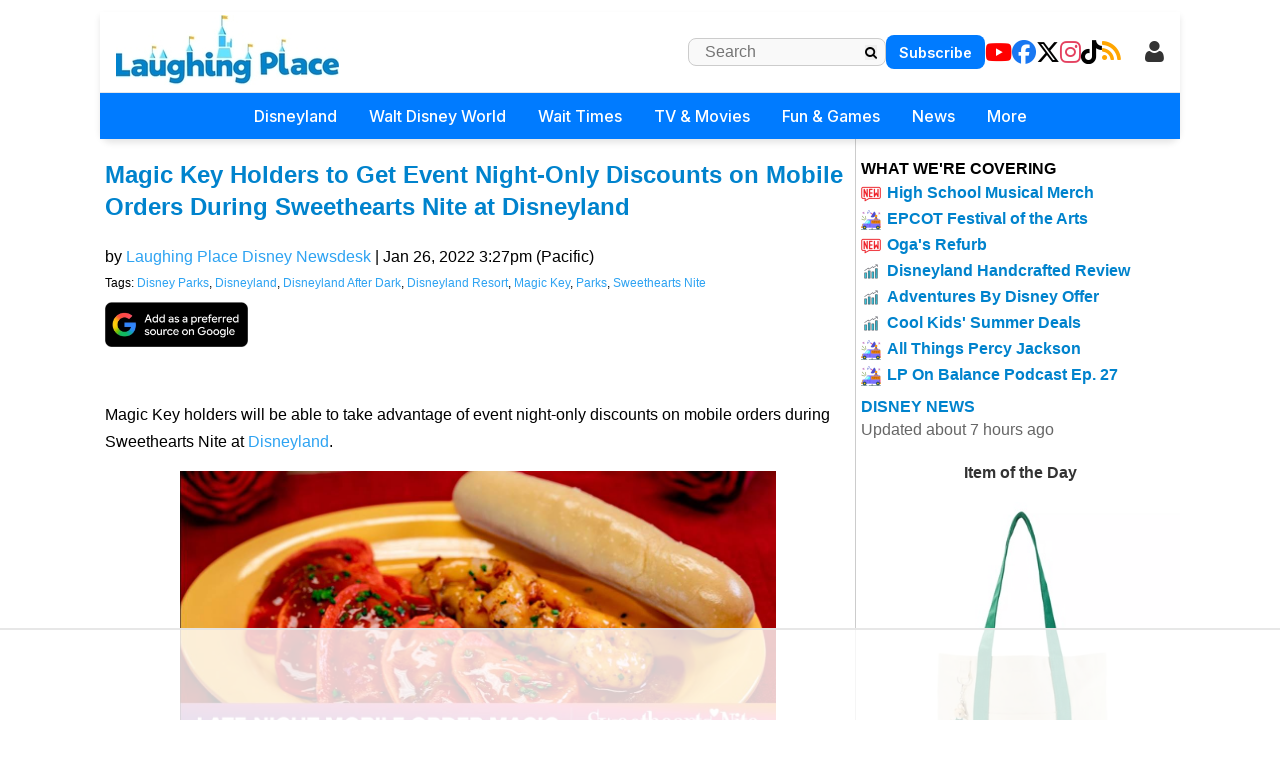

--- FILE ---
content_type: text/html
request_url: https://api.intentiq.com/profiles_engine/ProfilesEngineServlet?at=39&mi=10&dpi=936734067&pt=17&dpn=1&iiqidtype=2&iiqpcid=7f581e1c-a9e3-4dfd-a51a-da7571d91d5d&iiqpciddate=1769325003950&pcid=18ad124a-0122-406e-a64c-3ef2286fbafe&idtype=3&gdpr=0&japs=false&jaesc=0&jafc=0&jaensc=0&jsver=0.33&testGroup=A&source=pbjs&ABTestingConfigurationSource=group&abtg=A&vrref=https%3A%2F%2Fwww.laughingplace.com
body_size: 55
content:
{"abPercentage":97,"adt":1,"ct":2,"isOptedOut":false,"data":{"eids":[]},"dbsaved":"false","ls":true,"cttl":86400000,"abTestUuid":"g_0a6ce490-1d19-42e5-8d63-eeac7fb34eeb","tc":9,"sid":1987498967}

--- FILE ---
content_type: text/html; charset=utf-8
request_url: https://www.google.com/recaptcha/api2/aframe
body_size: 268
content:
<!DOCTYPE HTML><html><head><meta http-equiv="content-type" content="text/html; charset=UTF-8"></head><body><script nonce="HAPFQvpxxQugvmkE1tQXCA">/** Anti-fraud and anti-abuse applications only. See google.com/recaptcha */ try{var clients={'sodar':'https://pagead2.googlesyndication.com/pagead/sodar?'};window.addEventListener("message",function(a){try{if(a.source===window.parent){var b=JSON.parse(a.data);var c=clients[b['id']];if(c){var d=document.createElement('img');d.src=c+b['params']+'&rc='+(localStorage.getItem("rc::a")?sessionStorage.getItem("rc::b"):"");window.document.body.appendChild(d);sessionStorage.setItem("rc::e",parseInt(sessionStorage.getItem("rc::e")||0)+1);localStorage.setItem("rc::h",'1769325012147');}}}catch(b){}});window.parent.postMessage("_grecaptcha_ready", "*");}catch(b){}</script></body></html>

--- FILE ---
content_type: text/plain; charset=UTF-8
request_url: https://at.teads.tv/fpc?analytics_tag_id=PUB_17002&tfpvi=&gdpr_consent=&gdpr_status=22&gdpr_reason=220&ccpa_consent=&sv=prebid-v1
body_size: 56
content:
ZmRjMzZkMjAtNjc0Ny00NTdiLWI3ZDItODBjZDBkMmFlZmExIy0xLTU=

--- FILE ---
content_type: text/plain
request_url: https://rtb.openx.net/openrtbb/prebidjs
body_size: -228
content:
{"id":"96baeba4-bb13-42e4-bcd0-868929bc7b56","nbr":0}

--- FILE ---
content_type: text/plain
request_url: https://rtb.openx.net/openrtbb/prebidjs
body_size: -85
content:
{"id":"9bd6fa5f-efbd-495d-8bf7-c0954d9fd844","nbr":0}

--- FILE ---
content_type: text/plain
request_url: https://rtb.openx.net/openrtbb/prebidjs
body_size: -228
content:
{"id":"0f410532-21b9-4a12-827a-4762355eaefd","nbr":0}

--- FILE ---
content_type: text/plain; charset=utf-8
request_url: https://ads.adthrive.com/http-api/cv2
body_size: 3355
content:
{"om":["-5690514765318824816","00xbjwwl","1","1011_74_18364134","10310289136970_593674671","11142692","11509227","1185:1610326628","11896988","11964869","12010080","12010084","12010088","12168663","12171164","12171239","12176509","124844_23","124848_8","124853_8","1501804","1610326625","1610326728","1610338925","17_23391296","17_24767234","1891/84813","1dynz4oo","1h7yhpl7","2132:45509870","2249:553779915","2249:581439030","2249:650650503","2249:691914577","2249:693167695","2307:4r4pgt0w","2307:4yevyu88","2307:5s8wi8hf","2307:74scwdnj","2307:76odrdws","2307:7fmk89yf","2307:8orkh93v","2307:a7wye4jw","2307:at2pj4cu","2307:c1hsjx06","2307:cv0h9mrv","2307:fqeh4hao","2307:g749lgab","2307:gn3plkq1","2307:hfqgqvcv","2307:innyfbu3","2307:l5o549mu","2307:m30fx1mp","2307:or0on6yk","2307:pi9dvb89","2307:qc6w6bra","2307:r31xyfp0","2307:r5pphbep","2307:u4atmpu4","2307:u7p1kjgp","2307:w15c67ad","2307:zisbjpsl","2307:zjn6yvkc","2307:zmciaqa3","23295146","24080387","2409_15064_70_85809022","2409_25495_176_CR52092923","2409_25495_176_CR52092954","2409_25495_176_CR52092957","2409_25495_176_CR52150651","2409_25495_176_CR52153848","2409_25495_176_CR52153849","2409_25495_176_CR52178316","2409_25495_176_CR52186411","2409_25495_176_CR52188001","242366065","24598436","24602726","24694809","25_07s64ceu","25_6bfbb9is","25_op9gtamy","25_sqmqxvaf","25_ti0s3bz3","25_yi6qlg3p","25_zwzjgvpw","2676:86739704","2676:86895130","2760:176_CR52092959","2760:176_CR52186411","29414696","2jjp1phz","2ngxhuwx","2syjv70y","2wsmd42g","3018/e20a9a43f2048a0878a575dfe45c4dbc","308_125203_18","308_125204_13","33605403","33637455","34182009","3490:CR52092921","3490:CR52092923","3490:CR52212685","3490:CR52212688","3490:CR52223710","3658_15078_fqeh4hao","3658_15078_l5o549mu","3658_15106_u4atmpu4","3658_203382_z2zvrgyz","3658_215376_T26224673","3658_608642_5s8wi8hf","3658_94590_T26225265","381513943572","3LMBEkP-wis","3b866fbc-c546-48bf-bac6-28c38b75eddf","3np7959d","3swzj6q3","409_216382","409_216506","409_220368","409_225988","409_225992","409_227223","409_227226","409_228060","409_228380","43919984","44023623","44629254","45867741","458901553568","4714_18819_AV447CLUNRFSRGZGSZDVC2","4714_18819_QK3SE5REXVCDHKEKVQWITS","481703827","485027845327","49176617","4etfwvf1","4yevyu88","53v6aquw","54779856","54779873","549410","5510:cymho2zs","5510:echvksei","5510:mznp7ktv","5510:quk7w53j","5510:ta6sha5k","5510:u4atmpu4","5510:ujl9wsn7","55167461","5532:553781220","5532:553781814","555_165_785474543476","557_409_220139","557_409_220343","557_409_220344","557_409_220353","557_409_220354","557_409_223589","558_93_63barbg1","56071098","56341213","56635908","5700:553781220","59780474","5989_1799740_703656485","5989_1799740_703675811","5989_1799740_704089220","5i3ultpz","5s8wi8hf","5ubl7njm","600618969","618576351","618876699","61900466","619089559","61916211","61916223","61916225","61916229","61932920","61932925","61932933","61932957","6226508011","6226543495","6226543513","6250_66552_1114985353","627309156","627309159","628086965","628153173","628223277","628444259","628444349","628444433","628444439","628456307","628456310","628456313","628456379","628456382","628456391","628622163","628622166","628622169","628622172","628622175","628622178","628622247","628683371","628687043","628687157","628687463","628803013","628841673","629007394","629009180","629167998","629168001","629168010","629168565","629171196","629171202","629234167","6329020","651637459","659713728691","663293612","683738007","683738706","684492634","690_99485_1610326628","690_99485_1610326728","694906156","694912939","697189859","697189965","697525780","6nj9wt54","702397981","702423494","702858588","703651577","704889081","705115233","705115263","705115332","705115442","705115523","705117050","705119942","705127202","7354_138543_85809050","738161403491","74243_74_18364134","74_18364062","74j1qch5","79ju1d1h","7a0tg1yi","7cmeqmw8","7f298mk89yf","7fmk89yf","7ncvml6v","7qn8oyg4","7x298b3th35","7xb3th35","7xh7duqo","8152878","8152879","8172734","8193078","85702027","86459693","86459696","86459697","8b5u826e","8o298rkh93v","8orkh93v","9057/0328842c8f1d017570ede5c97267f40d","9057/1ed2e1a3f7522e9d5b4d247b57ab0c7c","9057/211d1f0fa71d1a58cabee51f2180e38f","9057/37a3ff30354283181bfb9fb2ec2f8f75","98298xzy0ek","98xzy0ek","9nex8xyd","a0oxacu8","a3ts2hcp","a4nw4c6t","a7wye4jw","axw5pt53","bd5xg6f6","bfwolqbx","c25t9p0u","c6025b9b-e84e-4a75-b4f5-d31e0bf891bd","cbg18jr6","cd40m5wq","cr-2azmi2ttuatj","cr-2azmi2ttubwe","cr-2azmi2ttubxe","cr-9hxzbqc08jrgv2","cr-Bitc7n_p9iw__vat__49i_k_6v6_h_jce2vm6d_df3rllhnq","cr-aavwye0vubwj","cr-aawz3f3qubwj","cr-idlrahilu9vd","cr-vu0tbhteubwe","cv0h9mrv","cymho2zs","daw00eve","dlhr8b78","e1an7fls","e38qsvko","eal0nev6","echvksei","fcn2zae1","fjp0ceax","fq298eh4hao","fqeh4hao","fso39hpp","g6418f73","g749lgab","gn3plkq1","gv7spfm4","h0cw921b","h4x8d2p8","heb21q1u","hfqgqvcv","hrwidqo8","hswgcqif","ixtrvado","jwgkwx1k","k0csqwfi","k2xfz54q","l2s786m6","l5o549mu","lizgrou8","m30fx1mp","m6rbrf6z","mealz2pi","mrph9ge0","mtsc0nih","mul4id76","n8w0plts","ntjn5z55","nv5uhf1y","o2s05iig","o6vx6pv4","ofoon6ir","on7syyq9","oz3ry6sr","p0odjzyt","p8xeycv0","pi9dvb89","pkydekxi","pl298th4l1a","plth4l1a","pzgd3hum","q1kdv2e7","qqvgscdx","r5pphbep","r8ojak5k","rtmkehen","s2ahu2ae","s5fkxzb8","szwhi7rt","t2dlmwva","t2uhnbes","t7d69r6a","ta6sha5k","ti0s3bz3","u3i8n6ef","u4atmpu4","u7p1kjgp","ujl9wsn7","utberk8n","vdcb5d4i","w04jlltv","w15c67ad","wih2rdv3","ws5qkh9j","x716iscu","x9zgvd8e","xdaezn6y","xnfnfr4x","y51tr986","yi6qlg3p","z2zvrgyz","z58lye3x","zep75yl2","zisbjpsl","zmciaqa3","zvdz58bk","zwzjgvpw","7979132","7979135"],"pmp":[],"adomains":["123notices.com","1md.org","about.bugmd.com","acelauncher.com","adameve.com","akusoli.com","allyspin.com","askanexpertonline.com","atomapplications.com","bassbet.com","betsson.gr","biz-zone.co","bizreach.jp","braverx.com","bubbleroom.se","bugmd.com","buydrcleanspray.com","byrna.com","capitaloneshopping.com","clarifion.com","combatironapparel.com","controlcase.com","convertwithwave.com","cotosen.com","countingmypennies.com","cratedb.com","croisieurope.be","cs.money","dallasnews.com","definition.org","derila-ergo.com","dhgate.com","dhs.gov","displate.com","easyprint.app","easyrecipefinder.co","fabpop.net","familynow.club","fla-keys.com","folkaly.com","g123.jp","gameswaka.com","getbugmd.com","getconsumerchoice.com","getcubbie.com","gowavebrowser.co","gowdr.com","gransino.com","grosvenorcasinos.com","guard.io","hero-wars.com","holts.com","instantbuzz.net","itsmanual.com","jackpotcitycasino.com","justanswer.com","justanswer.es","la-date.com","lightinthebox.com","liverrenew.com","local.com","lovehoney.com","lulutox.com","lymphsystemsupport.com","manualsdirectory.org","meccabingo.com","medimops.de","mensdrivingforce.com","millioner.com","miniretornaveis.com","mobiplus.me","myiq.com","national-lottery.co.uk","naturalhealthreports.net","nbliver360.com","nikke-global.com","nordicspirit.co.uk","nuubu.com","onlinemanualspdf.co","original-play.com","outliermodel.com","paperela.com","paradisestays.site","parasiterelief.com","peta.org","photoshelter.com","plannedparenthood.org","playvod-za.com","printeasilyapp.com","printwithwave.com","profitor.com","quicklearnx.com","quickrecipehub.com","rakuten-sec.co.jp","rangeusa.com","refinancegold.com","robocat.com","royalcaribbean.com","saba.com.mx","shift.com","simple.life","spinbara.com","systeme.io","taboola.com","tackenberg.de","temu.com","tenfactorialrocks.com","theoceanac.com","topaipick.com","totaladblock.com","usconcealedcarry.com","vagisil.com","vegashero.com","vegogarden.com","veryfast.io","viewmanuals.com","viewrecipe.net","votervoice.net","vuse.com","wavebrowser.co","wavebrowserpro.com","weareplannedparenthood.org","xiaflex.com","yourchamilia.com"]}

--- FILE ---
content_type: text/plain
request_url: https://rtb.openx.net/openrtbb/prebidjs
body_size: -228
content:
{"id":"5570748a-30e3-4124-8455-2b93f69bbac3","nbr":0}

--- FILE ---
content_type: text/plain
request_url: https://rtb.openx.net/openrtbb/prebidjs
body_size: -228
content:
{"id":"f7386820-4a2a-4301-85fe-129648031f32","nbr":0}

--- FILE ---
content_type: text/plain
request_url: https://rtb.openx.net/openrtbb/prebidjs
body_size: -228
content:
{"id":"c8ab63d6-c316-41f2-8354-bec956f661c1","nbr":0}